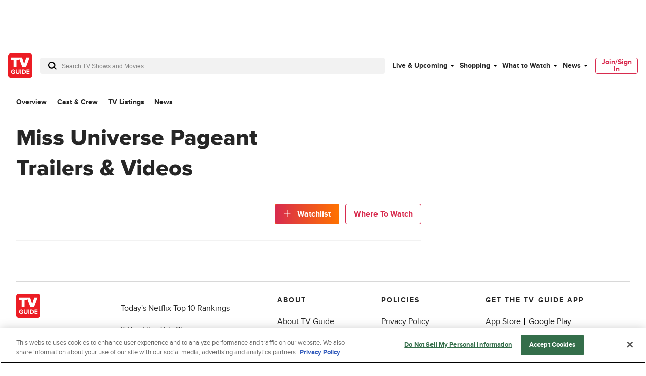

--- FILE ---
content_type: text/plain; charset=utf-8
request_url: https://firestore.googleapis.com/google.firestore.v1.Firestore/Listen/channel?database=projects%2Fplayer1-uds-prod%2Fdatabases%2F(default)&VER=8&RID=48024&CVER=22&X-HTTP-Session-Id=gsessionid&%24httpHeaders=X-Goog-Api-Client%3Agl-js%2F%20fire%2F8.0.2%0D%0AContent-Type%3Atext%2Fplain%0D%0A&zx=1v1rbjp9t73a&t=1
body_size: -134
content:
51
[[0,["c","3MzeDsuNZeUNc3x8B0Co4g","",8,12,30000]]]


--- FILE ---
content_type: text/plain; charset=utf-8
request_url: https://firestore.googleapis.com/google.firestore.v1.Firestore/Listen/channel?database=projects%2Fplayer1-uds-prod%2Fdatabases%2F(default)&gsessionid=Ns9Y-0N3TopEXifuzxct5JYeJKbjky2dqXaFVlPwi14&VER=8&RID=rpc&SID=3MzeDsuNZeUNc3x8B0Co4g&CI=1&AID=0&TYPE=xmlhttp&zx=nqkf9jid0c8b&t=1
body_size: -30
content:
710
[[1,[{
  "targetChange": {
    "targetChangeType": "ADD",
    "targetIds": [
      2
    ]
  }
}
]],[2,[{
  "documentDelete": {
    "document": "projects/player1-uds-prod/databases/(default)/documents/a_users/ad4382a2-ad90-4f4d-9dbe-221d8bcf7564/site/tvg/edition/us/a_service_providers/service_provider",
    "readTime": "2025-12-17T20:24:44.272669Z",
    "removedTargetIds": [
      2
    ]
  }
}
]],[3,[{
  "targetChange": {
    "targetChangeType": "CURRENT",
    "targetIds": [
      2
    ],
    "resumeToken": "CgkInciKlLrFkQM=",
    "readTime": "2025-12-17T20:24:44.272669Z"
  }
}
]],[4,[{
  "targetChange": {
    "resumeToken": "CgkInciKlLrFkQM=",
    "readTime": "2025-12-17T20:24:44.272669Z"
  }
}
]]]